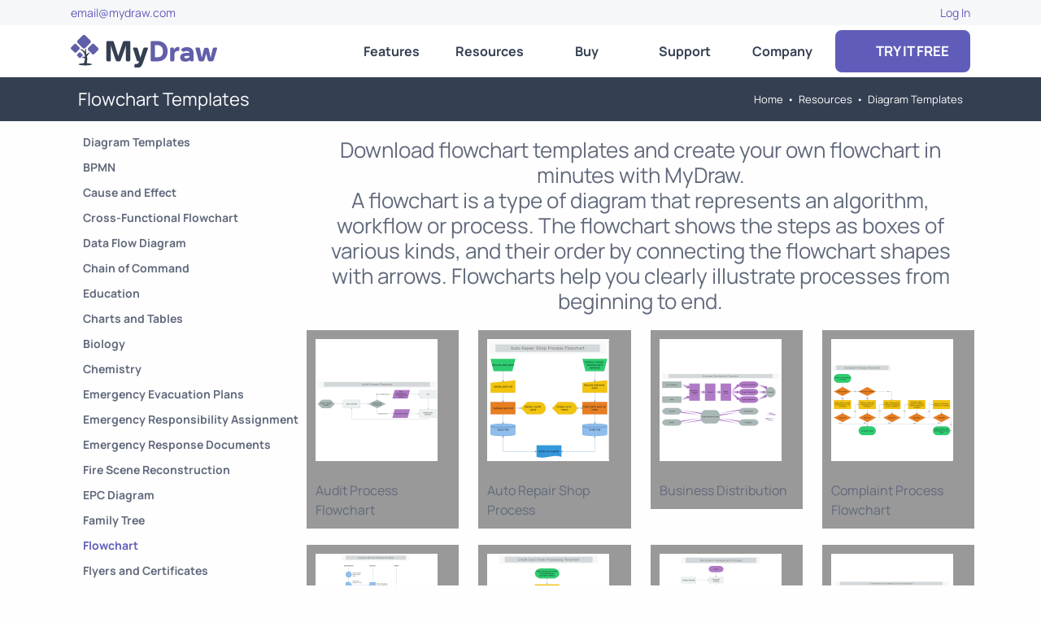

--- FILE ---
content_type: text/html; charset=utf-8
request_url: https://www.mydraw.com/templates-flowchart
body_size: 11239
content:
<!DOCTYPE html>
<html lang='en-US' xml:lang='en-us' xmlns='http://www.w3.org/1999/xhtml'><head><title>Flowchart Templates | MyDraw</title><link rel='stylesheet' type='text/css' href='NCSS.axd'/><script type='text/javascript' src='NJS.axd'></script><script type="application/ld+json"></script><meta http-equiv='X-UA-Compatible' content='IE=edge,chrome=1'/><meta name='description' content='Download flowchart templates and create your own in minutes with MyDraw. Templates of basic flowcharts, workflow diagrams, cross-functional flowcharts, etc.'/><meta name='keywords' content='flowchart, flowchart templates, flowchart examples, flow chart, flowchart software, flowchart maker, flowchart diagram'/><meta charset='utf-8'/><meta id="viewport" name="viewport" content="width=device-width,initial-scale=1.0,maximum-scale=5.0,user-scalable=yes"/><script>
			/* <![CDATA[ */
		  (function(w,d,s,l,i){w[l]=w[l]||[];w[l].push({'gtm.start':
new Date().getTime(),event:'gtm.js'});var f=d.getElementsByTagName(s)[0],
j=d.createElement(s),dl=l!='dataLayer'?'&l='+l:'';j.async=true;j.src=
'https://www.googletagmanager.com/gtm.js?id='+i+dl;f.parentNode.insertBefore(j,f);
})(window,document,'script','dataLayer','GTM-TQ738Q8');
		 /* ]]> */
		</script><script>
			(function(i,s,o,g,r,a,m){i['GoogleAnalyticsObject']=r;i[r]=i[r]||function(){
			(i[r].q=i[r].q||[]).push(arguments)},i[r].l=1*new Date();a=s.createElement(o),
			m=s.getElementsByTagName(o)[0];a.async=1;a.src=g;m.parentNode.insertBefore(a,m)
			})(window,document,'script','https://www.google-analytics.com/analytics.js','ga');
			ga('create', 'UA-48320767-8', 'auto');
			ga('send', 'pageview');
		</script><script async="" src="https://www.googletagmanager.com/gtag/js?id=G-Q587FLTB4C"></script><script>
			window.dataLayer = window.dataLayer || [];
			function gtag(){dataLayer.push(arguments);}
			gtag('js', new Date());

			gtag('config', 'G-Q587FLTB4C');
		</script><script src="https://www.google.com/recaptcha/api.js?onload=onloadCallback&amp;render=explicit" async="async" defer="defer"></script><script type="application/ld+json">
			{
			"@context": "http://schema.org",
			"@type": "SoftwareApplication",
			"image": "https://www.mydraw.com/NIMG.axd?i=MainPage/AdvancedDiagramFunctionality.png",
			"name": "MyDraw",
			"screenshot": "https://www.mydraw.com/NIMG.axd?i=Features/IdenticalUnderWindowsAndMac.png",
			"thumbnailUrl": "https://www.mydraw.com/NIMG.axd?i=FavIcon/favicon-192x192.png",
			"description" : "MyDraw is an advanced diagramming software for drawing flowcharts, org charts, mind maps, network diagrams, floor plans, UML diagrams and business diagrams.",
			"downloadURL" : "https://www.mydraw.com/download/",
			"operatingSystem" : [
			"Windows",
			"OS X"
			],
			"applicationCategory"  : [
			"Productivity",
			"Diagramming Software",
			"Business Application"
			],
			"Offers": {
			"@type" : "Offer",
			"price" : "69.00",
			"priceCurrency": "USD"
			},
			"keywords": "diagram, flowchart, diagram software, flowchart software, workflow, organizational chart, business diagram, network diagram, mind map, UML diagram, floor plan, floor plan software, charting, diagramming, visio alternative, presentation software",
			"aggregateRating": {
			"@type" : "AggregateRating",
			"ratingValue": "4.9",
			"reviewCount": "42"
			},
			"author": {
			"@type": "Organization",
			"name": "Nevron Software LLC",
			"url": "https://www.mydraw.com",
			"logo": "https://www.nevron.com/NIMG.axd?i=Logo/Nevron_long_50x375.png",
			"email": "email@mydraw.com",
			"telephone": "(855) 370-5511",
			"faxnumber": "(888) 463-7313",
			"foundingDate": "1998",
			"address": {
			"@type": "PostalAddress",
			"addressLocality": "Wilmington",
			"addressRegion": "DE",
			"postalCode": "19809",
			"streetAddress": "501 Silverside Road Suite 105"
			},
			"contactPoint": [{
			"@type": "ContactPoint",
			"telephone": "(855) 370-5511",
			"contactType": "customer service",
			"contactOption": "TollFree",
			"areaServed": "US"
			},{
			"@type": "ContactPoint",
			"telephone": "(855) 370-5511",
			"contactType": "customer service"
			}]
			}
			}
		</script><meta name="msvalidate.01" content="62D938B0DF48B9AF06C083B86C953368" /><meta name="p:Domain_verify" content="f952049841cd2547b9e7fc0056c68b46" /><link href="/_author/res/news.xml" type="application/rss+xml" rel="alternate" title="MyDraw News" /><link rel="icon" type="image/x-icon" href="NIMG.axd?i=FavIcon/favicon.ico" /><link rel="shortcut icon" href="NIMG.axd?i=FavIcon/favicon.ico" /><link rel="icon" type="image/png" href="NIMG.axd?i=FavIcon/favicon-96x96.png" sizes="96x96" /><link rel="icon" type="image/svg+xml" href="NSVG.axd?s=FavIcon/favicon.svg" /><link rel="apple-touch-icon" sizes="180x180" href="NIMG.axd?i=FavIcon/apple-touch-icon.png" /><link rel="preconnect" href="https://www.mydraw.com" crossorigin="" /><link rel="preconnect" href="https://secure.statcounter.com" /><link rel="preconnect" href="https://c.statcounter.com" /><link rel="preload" href="/NFONT.axd?f=Manrope\Manrope-Regular.ttf" as="font" type="font/ttf" crossorigin="" /><link rel="preload" href="/NFONT.axd?f=Manrope\Manrope-Bold.ttf" as="font" type="font/ttf" crossorigin="" /><link rel="preload" href="/NFONT.axd?f=FontAwesome\fa-brands-400.woff2" as="font" type="font/ttf" crossorigin="" /><link rel="preload" href="/NFONT.axd?f=FontAwesome\fa-solid-900.woff2" as="font" type="font/ttf" crossorigin="" /></head><body id='theBody'><noscript><iframe src="https://www.googletagmanager.com/ns.html?id=GTM-TQ738Q8" height="0" width="0" style="display:none;visibility:hidden"></iframe></noscript><div><div id='a' class='scrollToTop'><div class='s_11'></div></div><div id='b' class='stickToTop'><div id='b_floater' class='stickToTopFloater'><div class='s_P'><div class="container">
			<div class='topper'><div class='row' style='align-items:stretch'><div class='col-12 col-sm-6 d-block'><div class="fill leftText"><a href='mailto:email@mydraw.com?subject=Hi MyDraw' target='_self' title='Go to ' aria-label='Go to '>email@mydraw.com</a></div></div><div class='col-12 col-sm-6'><div class="fill rightText"><div><div><a href='https://www.mydraw.com/account' target='_self' title='Go to Log In' aria-label='Go to Log In'>Log In</a></div></div></div></div></div></div>
		</div></div><div id='c' class='menuBar'><div class='s_Q'><div class="container">
			<div class='menuBarContainer'><div style='flex:0 1 auto'><div><a class='boxLink block' href='https://www.mydraw.com/home' target='_self' title='Go to Home' aria-label='Go to Home' style='padding:5px'><img src='NSVG.axd?s=Logo/MyDrawLogo.svg' alt='My Draw Logo' style='width:180px;max-width:100%;height:Auto;aspect-ratio:4.5' /></a></div></div><div class='d-none d-xl-block' style='flex:1 1 auto'></div><div class='d-none d-xl-block' style='flex:0 1 auto'><div id='e' class='menu' style='width:600px;height:64px'><div id='d_frame' class='menuItemHeaderFrame' style='position:relative'><a id='d' class='boxLink block menuItemHeader s_1E' href='https://www.mydraw.com/features-features' target='_self' title='Go to MyDraw Features' aria-label='Go to MyDraw Features'>Features</a><div id='f_frame' class='menuContentFrame' style='left:0px;min-width:120px;top:74px'><div id='f' class='menuContent s_1F'><div><a class='boxLink block menuItem' href='https://www.mydraw.com/features-user-interface' target='_self' title='Go to MyDraw User Interface' aria-label='Go to MyDraw User Interface'>User Interface</a><a class='boxLink block menuItem' href='https://www.mydraw.com/features-vector-drawings' target='_self' title='Go to MyDraw Vector Drawings' aria-label='Go to MyDraw Vector Drawings'>Vector Drawings</a><a class='boxLink block menuItem' href='https://www.mydraw.com/features-shapes-and-connectors' target='_self' title='Go to MyDraw Shapes and Connectors' aria-label='Go to MyDraw Shapes and Connectors'>Shapes and Connectors</a><a class='boxLink block menuItem' href='https://www.mydraw.com/features-rich-text-and-tables' target='_self' title='Go to MyDraw Rich Text and Tables' aria-label='Go to MyDraw Rich Text and Tables'>Rich Text and Tables</a><a class='boxLink block menuItem' href='https://www.mydraw.com/features-barcodes' target='_self' title='Go to MyDraw Barcodes' aria-label='Go to MyDraw Barcodes'>Barcodes</a><a class='boxLink block menuItem' href='https://www.mydraw.com/features-automatic-layouts' target='_self' title='Go to MyDraw Automatic Layouts' aria-label='Go to MyDraw Automatic Layouts'>Automatic Layouts</a><a class='boxLink block menuItem' href='https://www.mydraw.com/features-printing-and-pdf' target='_self' title='Go to MyDraw Printing and PDF' aria-label='Go to MyDraw Printing and PDF'>Printing and PDF</a><a class='boxLink block menuItem' href='https://www.mydraw.com/features-image-generation' target='_self' title='Go to MyDraw Image Generation' aria-label='Go to MyDraw Image Generation'>Image Generation</a><a class='boxLink block menuItem' href='https://www.mydraw.com/features-data-import' target='_self' title='Go to MyDraw Data Import' aria-label='Go to MyDraw Data Import'>Data Import</a><a class='boxLink block menuItem' href='https://www.mydraw.com/features-visio-compatibility' target='_self' title='Go to MyDraw Visio® Compatibility' aria-label='Go to MyDraw Visio® Compatibility'>Visio® Compatibility</a><a class='boxLink block menuItem' href='https://www.mydraw.com/atlassian-jira-diagrams' target='_self' title='Go to MyDraw Diagrams for Jira' aria-label='Go to MyDraw Diagrams for Jira'>Jira® Integration</a><a class='boxLink block menuItem' href='https://www.mydraw.com/atlassian-confluence-diagrams' target='_self' title='Go to MyDraw Diagrams for Confluence' aria-label='Go to MyDraw Diagrams for Confluence'>Confluence® Integration</a><a class='boxLink block menuItem' href='https://www.mydraw.com/features-developer-mode' target='_self' title='Go to Diagram Automation' aria-label='Go to Diagram Automation'>Diagram Automation</a></div></div></div></div><div id='g_frame' class='menuItemHeaderFrame' style='position:relative'><a id='g' class='boxLink block menuItemHeader s_1E' href='https://www.mydraw.com/resources-resources' target='_self' title='Go to MyDraw Resources' aria-label='Go to MyDraw Resources'>Resources</a><div id='h_frame' class='menuContentFrame' style='left:0px;min-width:120px;top:74px'><div id='h' class='menuContent s_1F'><div><a class='boxLink block menuItem' href='https://www.mydraw.com/diagrams' target='_self' title='Go to Diagram Types' aria-label='Go to Diagram Types'>Diagram Types</a><a class='boxLink block menuItem' href='https://www.mydraw.com/templates-templates' target='_self' title='Go to Diagram Templates and Examples' aria-label='Go to Diagram Templates and Examples'>Diagram Templates</a><a class='boxLink block menuItem' href='https://www.mydraw.com/shape-libraries' target='_self' title='Go to Shape Libraries' aria-label='Go to Shape Libraries'>Shape Libraries</a><a class='boxLink block menuItem' href='https://www.mydraw.com/free-visio-viewer' target='_self' title='Go to Free MyDraw and Microsoft Visio Viewer' aria-label='Go to Free MyDraw and Microsoft Visio Viewer'>Free MyDraw and Visio Viewer</a></div></div></div></div><div id='i_frame' class='menuItemHeaderFrame' style='position:relative'><a id='i' class='boxLink block menuItemHeader s_1E' href='https://www.mydraw.com/order-buy' target='_self' title='Go to Order MyDraw' aria-label='Go to Order MyDraw'>Buy</a><div id='j_frame' class='menuContentFrame' style='left:0px;min-width:120px;top:74px'><div id='j' class='menuContent s_1F'><div><a class='boxLink block menuItem' href='https://www.mydraw.com/order-buy' target='_self' title='Go to Order MyDraw' aria-label='Go to Order MyDraw'>Online Store</a><a class='boxLink block menuItem' href='https://www.mydraw.com/order-licensing' target='_self' title='Go to MyDraw Licensing Models' aria-label='Go to MyDraw Licensing Models'>Licensing</a><a class='boxLink block menuItem' href='https://www.mydraw.com/order-discounts' target='_self' title='Go to MyDraw Discounts' aria-label='Go to MyDraw Discounts'>Discounts</a><a class='boxLink block menuItem' href='https://www.mydraw.com/order-get-my-draw-for-free' target='_self' title='Go to Get MyDraw for Free' aria-label='Go to Get MyDraw for Free'>Get MyDraw for Free</a><a class='boxLink block menuItem' href='https://www.mydraw.com/order-returns-policy' target='_self' title='Go to MyDraw Returns Policy' aria-label='Go to MyDraw Returns Policy'>Returns Policy</a><a class='boxLink block menuItem' href='https://www.mydraw.com/order-sales-faq' target='_self' title='Go to Sales FAQ' aria-label='Go to Sales FAQ'>Sales FAQ</a><a class='boxLink block menuItem' href='https://www.mydraw.com/order-resellers' target='_self' title='Go to MyDraw Resellers' aria-label='Go to MyDraw Resellers'>Resellers</a><a class='boxLink block menuItem' href='https://www.mydraw.com/order-reseller-program' target='_self' title='Go to Reseller Program' aria-label='Go to Reseller Program'>Resellers Program</a><a class='boxLink block menuItem' href='https://www.mydraw.com/order-custom-payment' target='_self' title='Go to Custom Payment' aria-label='Go to Custom Payment'>Custom Payment</a></div></div></div></div><div id='k_frame' class='menuItemHeaderFrame' style='position:relative'><a id='k' class='boxLink block menuItemHeader s_1E' href='https://www.mydraw.com/support' target='_self' title='Go to MyDraw Support' aria-label='Go to MyDraw Support'>Support</a><div id='l_frame' class='menuContentFrame' style='left:0px;min-width:120px;top:74px'><div id='l' class='menuContent s_1F'><div><a class='boxLink block menuItem' href='https://www.mydraw.com/support-video-tutorials' target='_self' title='Go to MyDraw Video Tutorials' aria-label='Go to MyDraw Video Tutorials'>Video Tutorials</a><a class='boxLink block menuItem' href='https://www.mydraw.com/help/introduction.html' target='_self' title='Go to Documentation' aria-label='Go to Documentation'>Documentation</a><a class='boxLink block menuItem' href='https://www.mydraw.com/support-how-to' target='_self' title='Go to How-To Topics' aria-label='Go to How-To Topics'>How-Tos</a><a class='boxLink block menuItem' href='https://www.mydraw.com/forum/' target='_self' title='Go to Forums' aria-label='Go to Forums'>Forums</a></div></div></div></div><div id='m_frame' class='menuItemHeaderFrame' style='position:relative'><a id='m' class='boxLink block menuItemHeader s_1E' href='https://www.mydraw.com/company' target='_self' title='Go to About Us' aria-label='Go to About Us'>Company</a><div id='n_frame' class='menuContentFrame' style='right:0px;min-width:120px;top:74px'><div id='n' class='menuContent s_1F'><div><a class='boxLink block menuItem' href='https://www.mydraw.com/company' target='_self' title='Go to About Us' aria-label='Go to About Us'>About Us</a><a class='boxLink block menuItem' href='https://www.mydraw.com/company-contact-us' target='_self' title='Go to Contact Us' aria-label='Go to Contact Us'>Contact Us</a><a class='boxLink block menuItem' href='https://www.mydraw.com/company-news' target='_self' title='Go to MyDraw News' aria-label='Go to MyDraw News'>News</a><a class='boxLink block menuItem' href='https://www.mydraw.com/company-customers' target='_self' title='Go to Customers' aria-label='Go to Customers'>Customers</a><a class='boxLink block menuItem' href='https://www.mydraw.com/company-testimonials' target='_self' title='Go to Testimonials' aria-label='Go to Testimonials'>Testimonials</a></div></div></div></div></div></div><div class='d-none d-xl-block' style='flex:0 1 auto'><a class='boxLink block s_6 s_1' href='https://www.mydraw.com/downloads-download' target='_self' title='Go to Download' aria-label='Go to Download'><i class="fas fa-hand-pointer"></i>  TRY IT FREE</a></div><div id='c_mobilebutton' class='d-block d-xl-none' style='flex:1'><div class='mobileMenuButton s_1H'></div></div></div>
		</div></div><div class='d-block d-xl-none'><div id='c_mobilecontent' class='s_S s_R' nexpanded='false' style='display:none'><div class="container">
			<div class='mobileMenuContent'><a class='boxLink block s_1G' href='https://www.mydraw.com/features-features' target='_self' title='Go to MyDraw Features' aria-label='Go to MyDraw Features'>Features</a><a class='boxLink block s_1G' href='https://www.mydraw.com/resources-resources' target='_self' title='Go to MyDraw Resources' aria-label='Go to MyDraw Resources'>Resources</a><a class='boxLink block s_1G' href='https://www.mydraw.com/order-buy' target='_self' title='Go to Order MyDraw' aria-label='Go to Order MyDraw'>Order</a><a class='boxLink block s_1G' href='https://www.mydraw.com/support' target='_self' title='Go to MyDraw Support' aria-label='Go to MyDraw Support'>Support</a><a class='boxLink block s_1G' href='https://www.mydraw.com/company' target='_self' title='Go to About Us' aria-label='Go to About Us'>Company</a><a class='boxLink block ncolor_link s_1G' href='https://www.mydraw.com/downloads-download' target='_self' title='Go to Download' aria-label='Go to Download'>Try It Free</a></div>
		</div></div></div></div></div></div><div class='s_M'><div class="container">
			<div class='padAll'><div class='row' style='align-items:stretch'><div class='col-12 col-sm-6'><h1 class='breadCrumbPageTitle'>Flowchart Templates</h1></div><div class='col-12 col-sm-6'><div class='breadCrumb'><span><a class='breadCrumbItem' href='https://www.mydraw.com/home' target='_self' title='Go to Home' aria-label='Go to Home'>Home</a></span><span class='breadCrumbSeparator'>&bull;</span><span><a class='breadCrumbItem' href='https://www.mydraw.com/resources-resources' target='_self' title='Go to MyDraw Resources' aria-label='Go to MyDraw Resources'>Resources</a></span><span class='breadCrumbSeparator'>&bull;</span><span><a class='breadCrumbItem' href='https://www.mydraw.com/templates-templates' target='_self' title='Go to Diagram Templates and Examples' aria-label='Go to Diagram Templates and Examples'>Diagram Templates</a></span></div></div></div></div>
		</div></div></div><div class='pageContent'><div class='s_S s_R'><div class="container">
			<div><div style='display:flex;flex-direction:row;flex-wrap:nowrap;gap:5px'><div class='d-none d-md-block' style='flex:0 0 auto;padding-right:5px'><div class='navBar leftNavBar s_1I' style='display:flex;flex-direction:column;flex-wrap:nowrap;gap:0px;min-width:200px'><a class='boxLink inline-block navBarItem leftNavBarItem s_1K' href='https://www.mydraw.com/templates-templates' target='_self' title='Go to Diagram Templates and Examples' aria-label='Go to Diagram Templates and Examples' nisselected='false'>Diagram Templates</a><a class='boxLink inline-block navBarItem leftNavBarItem s_1K' href='https://www.mydraw.com/templates-bpmn' target='_self' title='Go to Business Process Model and Notation Templates' aria-label='Go to Business Process Model and Notation Templates' nisselected='false'>BPMN</a><a class='boxLink inline-block navBarItem leftNavBarItem s_1K' href='https://www.mydraw.com/templates-cause-and-effect-diagram' target='_self' title='Go to Cause and Effect Diagram Templates' aria-label='Go to Cause and Effect Diagram Templates' nisselected='false'>Cause and Effect</a><a class='boxLink inline-block navBarItem leftNavBarItem s_1K' href='https://www.mydraw.com/templates-cross-functional-flowchart' target='_self' title='Go to Cross-Functional Flowchart Templates' aria-label='Go to Cross-Functional Flowchart Templates' nisselected='false'>Cross-Functional Flowchart</a><a class='boxLink inline-block navBarItem leftNavBarItem s_1K' href='https://www.mydraw.com/templates-data-flow-diagram' target='_self' title='Go to Data Flow Diagram Templates' aria-label='Go to Data Flow Diagram Templates' nisselected='false'>Data Flow Diagram</a><a class='boxLink inline-block navBarItem leftNavBarItem s_1K' href='https://www.mydraw.com/templates-emergency-chain-of-command' target='_self' title='Go to Chain of Command Templates' aria-label='Go to Chain of Command Templates' nisselected='false'>Chain of Command</a><a class='boxLink inline-block navBarItem leftNavBarItem s_1K' href='https://www.mydraw.com/templates-education' target='_self' title='Go to Education Templates' aria-label='Go to Education Templates' nisselected='false'>Education</a><a class='boxLink inline-block navBarItem leftNavBarItem s_1K' href='https://www.mydraw.com/templates-charts-and-tables' target='_self' title='Go to Charts and Tables Templates' aria-label='Go to Charts and Tables Templates' nisselected='false'>Charts and Tables</a><a class='boxLink inline-block navBarItem leftNavBarItem s_1K' href='https://www.mydraw.com/templates-biology' target='_self' title='Go to Biology Templates' aria-label='Go to Biology Templates' nisselected='false'>Biology</a><a class='boxLink inline-block navBarItem leftNavBarItem s_1K' href='https://www.mydraw.com/templates-chemistry' target='_self' title='Go to Chemistry Templates' aria-label='Go to Chemistry Templates' nisselected='false'>Chemistry</a><a class='boxLink inline-block navBarItem leftNavBarItem s_1K' href='https://www.mydraw.com/templates-emergency-evacuation-plans' target='_self' title='Go to Emergency Evacuation Plans Templates' aria-label='Go to Emergency Evacuation Plans Templates' nisselected='false'>Emergency Evacuation Plans</a><a class='boxLink inline-block navBarItem leftNavBarItem s_1K' href='https://www.mydraw.com/templates-emergency-responsibility-assignment' target='_self' title='Go to Emergency Responsibility Assignment Templates' aria-label='Go to Emergency Responsibility Assignment Templates' nisselected='false'>Emergency Responsibility Assignment</a><a class='boxLink inline-block navBarItem leftNavBarItem s_1K' href='https://www.mydraw.com/templates-emergency-response-documents' target='_self' title='Go to Emergency Response Documents Templates' aria-label='Go to Emergency Response Documents Templates' nisselected='false'>Emergency Response Documents</a><a class='boxLink inline-block navBarItem leftNavBarItem s_1K' href='https://www.mydraw.com/templates-fire-scene-reconstruction' target='_self' title='Go to Fire Scene Reconstruction Templates' aria-label='Go to Fire Scene Reconstruction Templates' nisselected='false'>Fire Scene Reconstruction</a><a class='boxLink inline-block navBarItem leftNavBarItem s_1K' href='https://www.mydraw.com/templates-epc-diagram' target='_self' title='Go to EPC Diagram Templates' aria-label='Go to EPC Diagram Templates' nisselected='false'>EPC Diagram</a><a class='boxLink inline-block navBarItem leftNavBarItem s_1K' href='https://www.mydraw.com/templates-family-tree' target='_self' title='Go to Family Tree Templates' aria-label='Go to Family Tree Templates' nisselected='false'>Family Tree</a><a class='boxLink inline-block navBarItem leftNavBarItem s_1K' href='https://www.mydraw.com/templates-flowchart' target='_self' title='Go to Flowchart Templates' aria-label='Go to Flowchart Templates' nisselected='true'>Flowchart</a><a class='boxLink inline-block navBarItem leftNavBarItem s_1K' href='https://www.mydraw.com/diagrams-flyers-and-certificates-templates' target='_self' title='Go to Flyers and Certificates Templates' aria-label='Go to Flyers and Certificates Templates' nisselected='false'>Flyers and Certificates</a><a class='boxLink inline-block navBarItem leftNavBarItem s_1K' href='https://www.mydraw.com/templates-hierarchy-chart' target='_self' title='Go to Hierarchy Chart Templates' aria-label='Go to Hierarchy Chart Templates' nisselected='false'>Hierarchy Chart</a><a class='boxLink inline-block navBarItem leftNavBarItem s_1K' href='https://www.mydraw.com/templates-invoices' target='_self' title='Go to Invoices Templates' aria-label='Go to Invoices Templates' nisselected='false'>Invoices</a><a class='boxLink inline-block navBarItem leftNavBarItem s_1K' href='https://www.mydraw.com/templates-infographics' target='_self' title='Go to Infographics Templates' aria-label='Go to Infographics Templates' nisselected='false'>Infographics</a><a class='boxLink inline-block navBarItem leftNavBarItem s_1K' href='https://www.mydraw.com/templates-legal' target='_self' title='Go to Legal Templates' aria-label='Go to Legal Templates' nisselected='false'>Legal</a><a class='boxLink inline-block navBarItem leftNavBarItem s_1K' href='https://www.mydraw.com/templates-mind-maps' target='_self' title='Go to Mind Maps Templates' aria-label='Go to Mind Maps Templates' nisselected='false'>Mind Maps</a><a class='boxLink inline-block navBarItem leftNavBarItem s_1K' href='https://www.mydraw.com/templates-network-diagram' target='_self' title='Go to Network Diagram Templates' aria-label='Go to Network Diagram Templates' nisselected='false'>Network Diagram</a><a class='boxLink inline-block navBarItem leftNavBarItem s_1K' href='https://www.mydraw.com/templates-organizational-chart' target='_self' title='Go to Organizational Chart Templates' aria-label='Go to Organizational Chart Templates' nisselected='false'>Organizational Chart</a><a class='boxLink inline-block navBarItem leftNavBarItem s_1K' href='https://www.mydraw.com/templates-scientifics' target='_self' title='Go to Scientific Templates' aria-label='Go to Scientific Templates' nisselected='false'>Scientific</a><a class='boxLink inline-block navBarItem leftNavBarItem s_1K' href='https://www.mydraw.com/templates-scorecards' target='_self' title='Go to Scorecards Templates' aria-label='Go to Scorecards Templates' nisselected='false'>Scorecards</a><a class='boxLink inline-block navBarItem leftNavBarItem s_1K' href='https://www.mydraw.com/templates-sdl-diagram' target='_self' title='Go to SDL Templates' aria-label='Go to SDL Templates' nisselected='false'>SDL Diagram</a><a class='boxLink inline-block navBarItem leftNavBarItem s_1K' href='https://www.mydraw.com/templates-timeline' target='_self' title='Go to Timeline Templates' aria-label='Go to Timeline Templates' nisselected='false'>Timeline</a><a class='boxLink inline-block navBarItem leftNavBarItem s_1K' href='https://www.mydraw.com/templates-venn-diagram' target='_self' title='Go to Venn Diagram Templates' aria-label='Go to Venn Diagram Templates' nisselected='false'>Venn Diagram</a><a class='boxLink inline-block navBarItem leftNavBarItem s_1K' href='https://www.mydraw.com/templates-workflow-diagram' target='_self' title='Go to Workflow Diagram Templates' aria-label='Go to Workflow Diagram Templates' nisselected='false'>Workflow Diagram</a></div></div><div style='flex:1'><nheader><h2 class="padAll centerText">
              Download flowchart templates and create your own flowchart in minutes with MyDraw.
              <br />
              A flowchart is a type of diagram that represents an algorithm, workflow or process.
              The flowchart shows the steps as boxes of various kinds, and their order by connecting the flowchart shapes with arrows.
              Flowcharts help you clearly illustrate processes from beginning to end.
            </h2></nheader><ncontent><div class='row' style='align-items:stretch'><div class='col-12 col-sm-6 col-md-4 col-lg-3'><a class='boxLink block pointer padAll navBarItem s_V' title='Audit Process Flowchart Template' href='https://www.mydraw.com/templates-flowchart-audit-process-flowchart' target='_self' aria-label='Audit Process Flowchart Template'><div style='display:flex;flex-direction:column;flex-wrap:nowrap;gap:0px'><div><img alt='Audit Process Flowchart thumb' src='NIMG.axd?i=Templates/Flowchart/AuditProcessFlowchart_thumb.png' style='width:150px;max-width:100%;height:Auto;aspect-ratio:1' /></div><div><br />
                      Audit Process Flowchart</div></div></a></div><div class='col-12 col-sm-6 col-md-4 col-lg-3'><a class='boxLink block pointer padAll navBarItem s_V' title='Auto Repair Shop Process Flowchart Template' href='https://www.mydraw.com/templates-flowchart-auto-repair-shop-process-flowchart' target='_self' aria-label='Auto Repair Shop Process Flowchart Template'><div style='display:flex;flex-direction:column;flex-wrap:nowrap;gap:0px'><div><img alt='Auto Repair Shop Process Flowchart thumb' src='NIMG.axd?i=Templates/Flowchart/AutoRepairShopProcessFlowchart_thumb.png' style='width:150px;max-width:100%;height:Auto;aspect-ratio:1' /></div><div><br />
                      Auto Repair Shop Process</div></div></a></div><div class='col-12 col-sm-6 col-md-4 col-lg-3'><a class='boxLink block pointer padAll navBarItem s_V' title='Business Distribution Flowchart Template' href='https://www.mydraw.com/templates-flowchart-business-distribution-flowchart' target='_self' aria-label='Business Distribution Flowchart Template'><div style='display:flex;flex-direction:column;flex-wrap:nowrap;gap:0px'><div><img alt='Business Distribution Flowchart thumb' src='NIMG.axd?i=Templates/Flowchart/BusinessDistributionFlowchart_thumb.png' style='width:150px;max-width:100%;height:Auto;aspect-ratio:1' /></div><div><br />
                      Business Distribution</div></div></a></div><div class='col-12 col-sm-6 col-md-4 col-lg-3'><a class='boxLink block pointer padAll navBarItem s_V' title='Complaint Process Flowchart Template' href='https://www.mydraw.com/templates-flowchart-complaint-process-flowchart' target='_self' aria-label='Complaint Process Flowchart Template'><div style='display:flex;flex-direction:column;flex-wrap:nowrap;gap:0px'><div><img alt='Complaint Process Flowchart thumb' src='NIMG.axd?i=Templates/Flowchart/ComplaintProcessFlowchart_thumb.png' style='width:150px;max-width:100%;height:Auto;aspect-ratio:1' /></div><div><br />
                      Complaint Process Flowchart</div></div></a></div><div class='col-12 col-sm-6 col-md-4 col-lg-3'><a class='boxLink block pointer padAll navBarItem s_V' title='Copying Service Process Charting Template' href='https://www.mydraw.com/templates-flowchart-copying-service-process-charting' target='_self' aria-label='Copying Service Process Charting Template'><div style='display:flex;flex-direction:column;flex-wrap:nowrap;gap:0px'><div><img alt='Copying Service Process Charting thumb' src='NIMG.axd?i=Templates/Flowchart/CopyingServiceProcessCharting_thumb.png' style='width:150px;max-width:100%;height:Auto;aspect-ratio:1' /></div><div><br />
                      Copying Service Process</div></div></a></div><div class='col-12 col-sm-6 col-md-4 col-lg-3'><a class='boxLink block pointer padAll navBarItem s_V' title='Credit Card Order Processing Flowchart Template' href='https://www.mydraw.com/templates-flowchart-credit-card-order-processing-flowchart' target='_self' aria-label='Credit Card Order Processing Flowchart Template'><div style='display:flex;flex-direction:column;flex-wrap:nowrap;gap:0px'><div><img alt='Credit Card Order Processing Flowchart thumb' src='NIMG.axd?i=Templates/Flowchart/CreditCardOrderProcessingFlowchart_thumb.png' style='width:150px;max-width:100%;height:Auto;aspect-ratio:1' /></div><div><br />
                      Credit Card Order Processing</div></div></a></div><div class='col-12 col-sm-6 col-md-4 col-lg-3'><a class='boxLink block pointer padAll navBarItem s_V' title='Document Control Process Flowchart Template' href='https://www.mydraw.com/templates-flowchart-document-control-process' target='_self' aria-label='Document Control Process Flowchart Template'><div style='display:flex;flex-direction:column;flex-wrap:nowrap;gap:0px'><div><img alt='Document Control Process thumb' src='NIMG.axd?i=Templates/Flowchart/DocumentControlProcess_thumb.png' style='width:150px;max-width:100%;height:Auto;aspect-ratio:1' /></div><div><br />
                      Document Control Process</div></div></a></div><div class='col-12 col-sm-6 col-md-4 col-lg-3'><a class='boxLink block pointer padAll navBarItem s_V' title='E-commerce Trusteeship Service Flowchart Template' href='https://www.mydraw.com/templates-flowchart-e-commerce-trusteeship-service-flowchart' target='_self' aria-label='E-commerce Trusteeship Service Flowchart Template'><div style='display:flex;flex-direction:column;flex-wrap:nowrap;gap:0px'><div><img alt='E commerce Trusteeship Service Flowchart thumb' src='NIMG.axd?i=Templates/Flowchart/E-commerceTrusteeshipServiceFlowchart_thumb.png' style='width:150px;max-width:100%;height:Auto;aspect-ratio:1' /></div><div><br />
                      E-commerce Trusteeship</div></div></a></div><div class='col-12 col-sm-6 col-md-4 col-lg-3'><a class='boxLink block pointer padAll navBarItem s_V' title='HR Management Process Flowchart Template' href='https://www.mydraw.com/templates-flowchart-hr-management-process-flow' target='_self' aria-label='HR Management Process Flowchart Template'><div style='display:flex;flex-direction:column;flex-wrap:nowrap;gap:0px'><div><img alt='HRManagement Process Flow thumb' src='NIMG.axd?i=Templates/Flowchart/HRManagementProcessFlow_thumb.png' style='width:150px;max-width:100%;height:Auto;aspect-ratio:1' /></div><div><br />
                      HR Management Process</div></div></a></div><div class='col-12 col-sm-6 col-md-4 col-lg-3'><a class='boxLink block pointer padAll navBarItem s_V' title='HR Process Flowchart Template' href='https://www.mydraw.com/templates-flowchart-hr-process-flowchart' target='_self' aria-label='HR Process Flowchart Template'><div style='display:flex;flex-direction:column;flex-wrap:nowrap;gap:0px'><div><img alt='HRProcess Flowchart thumb' src='NIMG.axd?i=Templates/Flowchart/HRProcessFlowchart_thumb.png' style='width:150px;max-width:100%;height:Auto;aspect-ratio:1' /></div><div><br />
                      HR Process Flowchart</div></div></a></div><div class='col-12 col-sm-6 col-md-4 col-lg-3'><a class='boxLink block pointer padAll navBarItem s_V' title='Insurance Claim Flowchart Template' href='https://www.mydraw.com/templates-flowchart-insurance-claim-flowchart' target='_self' aria-label='Insurance Claim Flowchart Template'><div style='display:flex;flex-direction:column;flex-wrap:nowrap;gap:0px'><div><img alt='Insurance Claim Flowchart thumb' src='NIMG.axd?i=Templates/Flowchart/InsuranceClaimFlowchart_thumb.png' style='width:150px;max-width:100%;height:Auto;aspect-ratio:1' /></div><div><br />
                      Insurance Claim Flowchart</div></div></a></div><div class='col-12 col-sm-6 col-md-4 col-lg-3'><a class='boxLink block pointer padAll navBarItem s_V' title='Order Management Flowchart Template' href='https://www.mydraw.com/templates-flowchart-order-management-flowchart' target='_self' aria-label='Order Management Flowchart Template'><div style='display:flex;flex-direction:column;flex-wrap:nowrap;gap:0px'><div><img alt='Order Management Flowchart thumb' src='NIMG.axd?i=Templates/Flowchart/OrderManagementFlowchart_thumb.png' style='width:150px;max-width:100%;height:Auto;aspect-ratio:1' /></div><div><br />
                      Order Management Flowchart</div></div></a></div><div class='col-12 col-sm-6 col-md-4 col-lg-3'><a class='boxLink block pointer padAll navBarItem s_V' title='Order Processing Flowchart Template' href='https://www.mydraw.com/templates-flowchart-order-processing-flowchart' target='_self' aria-label='Order Processing Flowchart Template'><div style='display:flex;flex-direction:column;flex-wrap:nowrap;gap:0px'><div><img alt='Order Processing Flowchart thumb' src='NIMG.axd?i=Templates/Flowchart/OrderProcessingFlowchart_thumb.png' style='width:150px;max-width:100%;height:Auto;aspect-ratio:1' /></div><div><br />
                      Order Processing Flowchart</div></div></a></div><div class='col-12 col-sm-6 col-md-4 col-lg-3'><a class='boxLink block pointer padAll navBarItem s_V' title='Simple Flowchart Template' href='https://www.mydraw.com/templates-flowchart-simple-flowchart' target='_self' aria-label='Simple Flowchart Template'><div style='display:flex;flex-direction:column;flex-wrap:nowrap;gap:0px'><div><img alt='Simple Flowchart thumb' src='NIMG.axd?i=Templates/Flowchart/SimpleFlowchart_thumb.png' style='width:150px;max-width:100%;height:Auto;aspect-ratio:1' /></div><div><br />
                      Simple Flowchart</div></div></a></div><div class='col-12 col-sm-6 col-md-4 col-lg-3'><a class='boxLink block pointer padAll navBarItem s_V' title='Transaction Flow Diagram Template' href='https://www.mydraw.com/templates-flowchart-transaction-flow-diagram' target='_self' aria-label='Transaction Flow Diagram Template'><div style='display:flex;flex-direction:column;flex-wrap:nowrap;gap:0px'><div><img alt='Transaction Flow Diagram thumb' src='NIMG.axd?i=Templates/Flowchart/TransactionFlowDiagram_thumb.png' style='width:150px;max-width:100%;height:Auto;aspect-ratio:1' /></div><div><br />
                      Transaction Flow Diagram</div></div></a></div></div></ncontent><p style="text-align: center;"><div class='hsep'></div><h3 class="centerText"><a href='https://www.mydraw.com/diagrams-flowchart-shapes' target='_self' title='Go to Flowchart Shapes Description' aria-label='Go to Flowchart Shapes Description'>Flowchart Shapes</a> | <a href='https://www.mydraw.com/templates-flowchart' target='_self' title='Go to Flowchart Templates' aria-label='Go to Flowchart Templates'>Flowchart Templates</a>  |  <a href='https://www.mydraw.com/diagrams-flowchart-how-to-draw-flowchart' target='_self' title='Go to How to draw a flowchart' aria-label='Go to How to draw a flowchart'>How to draw a Flowchart</a> | <a href='https://www.mydraw.com/diagrams-flowchart-business-flowcharts' target='_self' title='Go to Using Flowcharts for Business' aria-label='Go to Using Flowcharts for Business'>Business Flowcharts</a> | <a href='https://www.mydraw.com/diagrams-flowchart-flowchart-video' target='_self' title='Go to Flowchart Video' aria-label='Go to Flowchart Video'>Flowchart Video</a><br /><a href='https://www.mydraw.com/diagrams-flowchart-flowchart-software' target='_self' title='Go to Flowchart Software' aria-label='Go to Flowchart Software'>Flowchart Software</a> | <a href='https://www.mydraw.com/diagrams-flowchart-flowchart-software-for-mac' target='_self' title='Go to Flowchart Software for Mac' aria-label='Go to Flowchart Software for Mac'>Flowchart Software for Mac</a></h3><div class='hsep'></div></p></div></div></div>
		</div></div></div><div><div id='pusher'></div><div><div class='s_N'><div class="container">
			<div class='inverted'><div class='row' style='align-items:stretch'><div class='col-12 col-sm-4 col-md-2'><div class='navBar' style='display:flex;flex-direction:column;flex-wrap:nowrap;gap:0px;min-width:200px'><div class='fill noWrap'><span>&nbsp;&nbsp;</span><a class='boxLink inline-block navBarItem l1 navIndentLevels navSmallerLevels' href='https://www.mydraw.com/features-features' target='_self' title='Go to MyDraw Features' aria-label='Go to MyDraw Features' nisselected='false'>Features</a></div><div class='fill noWrap d-none d-md-inline-block'><span>&nbsp;&nbsp;</span><a class='boxLink inline-block navBarItem d-none d-md-inline-block  l2 navIndentLevels navSmallerLevels' href='https://www.mydraw.com/features-user-interface' target='_self' title='Go to MyDraw User Interface' aria-label='Go to MyDraw User Interface' nisselected='false'>User Interface</a></div><div class='fill noWrap d-none d-md-inline-block'><span>&nbsp;&nbsp;</span><a class='boxLink inline-block navBarItem d-none d-md-inline-block  l2 navIndentLevels navSmallerLevels' href='https://www.mydraw.com/features-vector-drawings' target='_self' title='Go to MyDraw Vector Drawings' aria-label='Go to MyDraw Vector Drawings' nisselected='false'>Vector Drawings</a></div><div class='fill noWrap d-none d-md-inline-block'><span>&nbsp;&nbsp;</span><a class='boxLink inline-block navBarItem d-none d-md-inline-block  l2 navIndentLevels navSmallerLevels' href='https://www.mydraw.com/features-shapes-and-connectors' target='_self' title='Go to MyDraw Shapes and Connectors' aria-label='Go to MyDraw Shapes and Connectors' nisselected='false'>Shapes and Connectors</a></div><div class='fill noWrap d-none d-md-inline-block'><span>&nbsp;&nbsp;</span><a class='boxLink inline-block navBarItem d-none d-md-inline-block  l2 navIndentLevels navSmallerLevels' href='https://www.mydraw.com/features-rich-text-and-tables' target='_self' title='Go to MyDraw Rich Text and Tables' aria-label='Go to MyDraw Rich Text and Tables' nisselected='false'>Rich Text and Tables</a></div><div class='fill noWrap d-none d-md-inline-block'><span>&nbsp;&nbsp;</span><a class='boxLink inline-block navBarItem d-none d-md-inline-block  l2 navIndentLevels navSmallerLevels' href='https://www.mydraw.com/features-barcodes' target='_self' title='Go to MyDraw Barcodes' aria-label='Go to MyDraw Barcodes' nisselected='false'>Barcodes</a></div><div class='fill noWrap d-none d-md-inline-block'><span>&nbsp;&nbsp;</span><a class='boxLink inline-block navBarItem d-none d-md-inline-block  l2 navIndentLevels navSmallerLevels' href='https://www.mydraw.com/features-automatic-layouts' target='_self' title='Go to MyDraw Automatic Layouts' aria-label='Go to MyDraw Automatic Layouts' nisselected='false'>Automatic Layouts</a></div><div class='fill noWrap d-none d-md-inline-block'><span>&nbsp;&nbsp;</span><a class='boxLink inline-block navBarItem d-none d-md-inline-block  l2 navIndentLevels navSmallerLevels' href='https://www.mydraw.com/features-printing-and-pdf' target='_self' title='Go to MyDraw Printing and PDF' aria-label='Go to MyDraw Printing and PDF' nisselected='false'>Printing and PDF</a></div><div class='fill noWrap d-none d-md-inline-block'><span>&nbsp;&nbsp;</span><a class='boxLink inline-block navBarItem d-none d-md-inline-block  l2 navIndentLevels navSmallerLevels' href='https://www.mydraw.com/features-image-generation' target='_self' title='Go to MyDraw Image Generation' aria-label='Go to MyDraw Image Generation' nisselected='false'>Image Generation</a></div><div class='fill noWrap d-none d-md-inline-block'><span>&nbsp;&nbsp;</span><a class='boxLink inline-block navBarItem d-none d-md-inline-block  l2 navIndentLevels navSmallerLevels' href='https://www.mydraw.com/features-data-import' target='_self' title='Go to MyDraw Data Import' aria-label='Go to MyDraw Data Import' nisselected='false'>Data Import</a></div><div class='fill noWrap d-none d-md-inline-block'><span>&nbsp;&nbsp;</span><a class='boxLink inline-block navBarItem d-none d-md-inline-block  l2 navIndentLevels navSmallerLevels' href='https://www.mydraw.com/features-visio-compatibility' target='_self' title='Go to MyDraw Visio® Compatibility' aria-label='Go to MyDraw Visio® Compatibility' nisselected='false'>Visio® Compatibility</a></div><div class='fill noWrap d-none d-md-inline-block'><span>&nbsp;&nbsp;</span><a class='boxLink inline-block navBarItem d-none d-md-inline-block  l2 navIndentLevels navSmallerLevels' href='https://www.mydraw.com/atlassian-jira-diagrams' target='_self' title='Go to MyDraw Diagrams for Jira' aria-label='Go to MyDraw Diagrams for Jira' nisselected='false'>Jira® Integration</a></div><div class='fill noWrap d-none d-md-inline-block'><span>&nbsp;&nbsp;</span><a class='boxLink inline-block navBarItem d-none d-md-inline-block  l2 navIndentLevels navSmallerLevels' href='https://www.mydraw.com/atlassian-confluence-diagrams' target='_self' title='Go to MyDraw Diagrams for Confluence' aria-label='Go to MyDraw Diagrams for Confluence' nisselected='false'>Confluence® Integration</a></div><div class='fill noWrap d-none d-md-inline-block'><span>&nbsp;&nbsp;</span><a class='boxLink inline-block navBarItem d-none d-md-inline-block  l2 navIndentLevels navSmallerLevels' href='https://www.mydraw.com/features-developer-mode' target='_self' title='Go to Diagram Automation' aria-label='Go to Diagram Automation' nisselected='false'>Diagram Automation</a></div></div></div><div class='col-12 col-sm-4 col-md-2'><div class='navBar' style='display:flex;flex-direction:column;flex-wrap:nowrap;gap:0px;min-width:200px'><div class='fill noWrap'><span>&nbsp;&nbsp;</span><a class='boxLink inline-block navBarItem l1 navIndentLevels navSmallerLevels' href='https://www.mydraw.com/resources-resources' target='_self' title='Go to MyDraw Resources' aria-label='Go to MyDraw Resources' nisselected='false'>Resources</a></div><div class='fill noWrap d-none d-md-inline-block'><span>&nbsp;&nbsp;</span><a class='boxLink inline-block navBarItem d-none d-md-inline-block  l2 navIndentLevels navSmallerLevels' href='https://www.mydraw.com/free-visio-viewer' target='_self' title='Go to Free MyDraw and Microsoft Visio Viewer' aria-label='Go to Free MyDraw and Microsoft Visio Viewer' nisselected='false'>Free MyDraw and Visio Viewer</a></div><div class='fill noWrap d-none d-md-inline-block'><span>&nbsp;&nbsp;</span><a class='boxLink inline-block navBarItem d-none d-md-inline-block  l2 navIndentLevels navSmallerLevels' href='https://www.mydraw.com/diagrams' target='_self' title='Go to Diagram Types' aria-label='Go to Diagram Types' nisselected='false'>Diagram Types</a></div><div class='fill noWrap d-none d-md-inline-block'><span>&nbsp;&nbsp;</span><a class='boxLink inline-block navBarItem d-none d-md-inline-block  l2 navIndentLevels navSmallerLevels' href='https://www.mydraw.com/templates-templates' target='_self' title='Go to Diagram Templates and Examples' aria-label='Go to Diagram Templates and Examples' nisselected='false'>Diagram Templates</a></div><div class='fill noWrap d-none d-md-inline-block'><span>&nbsp;&nbsp;</span><a class='boxLink inline-block navBarItem d-none d-md-inline-block  l2 navIndentLevels navSmallerLevels' href='https://www.mydraw.com/shape-libraries' target='_self' title='Go to Shape Libraries' aria-label='Go to Shape Libraries' nisselected='false'>Shape Libraries</a></div></div></div><div class='col-12 col-sm-4 col-md-2'><div class='navBar' style='display:flex;flex-direction:column;flex-wrap:nowrap;gap:0px;min-width:200px'><div class='fill noWrap'><span>&nbsp;&nbsp;</span><a class='boxLink inline-block navBarItem l1 navIndentLevels navSmallerLevels' href='https://www.mydraw.com/order-buy' target='_self' title='Go to Order MyDraw' aria-label='Go to Order MyDraw' nisselected='false'>Order</a></div><div class='fill noWrap d-none d-md-inline-block'><span>&nbsp;&nbsp;</span><a class='boxLink inline-block navBarItem d-none d-md-inline-block  l2 navIndentLevels navSmallerLevels' href='https://www.mydraw.com/order-licensing' target='_self' title='Go to MyDraw Licensing Models' aria-label='Go to MyDraw Licensing Models' nisselected='false'>Licensing</a></div><div class='fill noWrap d-none d-md-inline-block'><span>&nbsp;&nbsp;</span><a class='boxLink inline-block navBarItem d-none d-md-inline-block  l2 navIndentLevels navSmallerLevels' href='https://www.mydraw.com/order-discounts' target='_self' title='Go to MyDraw Discounts' aria-label='Go to MyDraw Discounts' nisselected='false'>Discounts</a></div><div class='fill noWrap d-none d-md-inline-block'><span>&nbsp;&nbsp;</span><a class='boxLink inline-block navBarItem d-none d-md-inline-block  l2 navIndentLevels navSmallerLevels' href='https://www.mydraw.com/order-get-my-draw-for-free' target='_self' title='Go to Get MyDraw for Free' aria-label='Go to Get MyDraw for Free' nisselected='false'>Get MyDraw for Free</a></div><div class='fill noWrap d-none d-md-inline-block'><span>&nbsp;&nbsp;</span><a class='boxLink inline-block navBarItem d-none d-md-inline-block  l2 navIndentLevels navSmallerLevels' href='https://www.mydraw.com/order-returns-policy' target='_self' title='Go to MyDraw Returns Policy' aria-label='Go to MyDraw Returns Policy' nisselected='false'>Returns Policy</a></div><div class='fill noWrap d-none d-md-inline-block'><span>&nbsp;&nbsp;</span><a class='boxLink inline-block navBarItem d-none d-md-inline-block  l2 navIndentLevels navSmallerLevels' href='https://www.mydraw.com/order-sales-faq' target='_self' title='Go to Sales FAQ' aria-label='Go to Sales FAQ' nisselected='false'>Sales FAQ</a></div><div class='fill noWrap d-none d-md-inline-block'><span>&nbsp;&nbsp;</span><a class='boxLink inline-block navBarItem d-none d-md-inline-block  l2 navIndentLevels navSmallerLevels' href='https://www.mydraw.com/order-resellers' target='_self' title='Go to MyDraw Resellers' aria-label='Go to MyDraw Resellers' nisselected='false'>Resellers</a></div><div class='fill noWrap d-none d-md-inline-block'><span>&nbsp;&nbsp;</span><a class='boxLink inline-block navBarItem d-none d-md-inline-block  l2 navIndentLevels navSmallerLevels' href='https://www.mydraw.com/order-reseller-program' target='_self' title='Go to Reseller Program' aria-label='Go to Reseller Program' nisselected='false'>Reseller Program</a></div><div class='fill noWrap d-none d-md-inline-block'><span>&nbsp;&nbsp;</span><a class='boxLink inline-block navBarItem d-none d-md-inline-block  l2 navIndentLevels navSmallerLevels' href='https://www.mydraw.com/order-custom-payment' target='_self' title='Go to Custom Payment' aria-label='Go to Custom Payment' nisselected='false'>Custom Payment</a></div></div></div><div class='col-12 col-sm-4 col-md-2'><div class='navBar' style='display:flex;flex-direction:column;flex-wrap:nowrap;gap:0px;min-width:200px'><div class='fill noWrap'><span>&nbsp;&nbsp;</span><a class='boxLink inline-block navBarItem l1 navIndentLevels navSmallerLevels' href='https://www.mydraw.com/support' target='_self' title='Go to MyDraw Support' aria-label='Go to MyDraw Support' nisselected='false'>Support</a></div><div class='fill noWrap d-none d-md-inline-block'><span>&nbsp;&nbsp;</span><a class='boxLink inline-block navBarItem d-none d-md-inline-block  l2 navIndentLevels navSmallerLevels' href='https://www.mydraw.com/support-video-tutorials' target='_self' title='Go to MyDraw Video Tutorials' aria-label='Go to MyDraw Video Tutorials' nisselected='false'>Video Tutorials</a></div><div class='fill noWrap d-none d-md-inline-block'><span>&nbsp;&nbsp;</span><a class='boxLink inline-block navBarItem d-none d-md-inline-block  l2 navIndentLevels navSmallerLevels' href='https://www.mydraw.com/help/introduction.html' target='_self' title='Go to Documentation' aria-label='Go to Documentation' nisselected='false'>Documentation</a></div><div class='fill noWrap d-none d-md-inline-block'><span>&nbsp;&nbsp;</span><a class='boxLink inline-block navBarItem d-none d-md-inline-block  l2 navIndentLevels navSmallerLevels' href='https://www.mydraw.com/support-how-to' target='_self' title='Go to How-To Topics' aria-label='Go to How-To Topics' nisselected='false'>How-Tos</a></div><div class='fill noWrap d-none d-md-inline-block'><span>&nbsp;&nbsp;</span><a class='boxLink inline-block navBarItem d-none d-md-inline-block  l2 navIndentLevels navSmallerLevels' href='https://www.mydraw.com/forum/' target='_self' title='Go to Forums' aria-label='Go to Forums' nisselected='false'>Forums</a></div></div></div><div class='col-12 col-sm-4 col-md-2'><div class='navBar' style='display:flex;flex-direction:column;flex-wrap:nowrap;gap:0px;min-width:200px'><div class='fill noWrap'><span>&nbsp;&nbsp;</span><a class='boxLink inline-block navBarItem l1 navIndentLevels navSmallerLevels' href='https://www.mydraw.com/company' target='_self' title='Go to About Us' aria-label='Go to About Us' nisselected='false'>About Us</a></div><div class='fill noWrap d-none d-md-inline-block'><span>&nbsp;&nbsp;</span><a class='boxLink inline-block navBarItem d-none d-md-inline-block  l2 navIndentLevels navSmallerLevels' href='https://www.mydraw.com/company-contact-us' target='_self' title='Go to Contact Us' aria-label='Go to Contact Us' nisselected='false'>Contact Us</a></div><div class='fill noWrap d-none d-md-inline-block'><span>&nbsp;&nbsp;</span><a class='boxLink inline-block navBarItem d-none d-md-inline-block  l2 navIndentLevels navSmallerLevels' href='https://www.mydraw.com/company-certification-and-compliance' target='_self' title='Go to Compliance' aria-label='Go to Compliance' nisselected='false'>Compliance</a></div><div class='fill noWrap d-none d-md-inline-block'><span>&nbsp;&nbsp;</span><a class='boxLink inline-block navBarItem d-none d-md-inline-block  l2 navIndentLevels navSmallerLevels' href='https://www.mydraw.com/company-news' target='_self' title='Go to MyDraw News' aria-label='Go to MyDraw News' nisselected='false'>News</a></div><div class='fill noWrap d-none d-md-inline-block'><span>&nbsp;&nbsp;</span><a class='boxLink inline-block navBarItem d-none d-md-inline-block  l2 navIndentLevels navSmallerLevels' href='https://www.mydraw.com/company-customers' target='_self' title='Go to Customers' aria-label='Go to Customers' nisselected='false'>Customers</a></div><div class='fill noWrap d-none d-md-inline-block'><span>&nbsp;&nbsp;</span><a class='boxLink inline-block navBarItem d-none d-md-inline-block  l2 navIndentLevels navSmallerLevels' href='https://www.mydraw.com/company-testimonials' target='_self' title='Go to Testimonials' aria-label='Go to Testimonials' nisselected='false'>Testimonials</a></div><div class='fill noWrap d-none d-md-inline-block'><span>&nbsp;&nbsp;</span><a class='boxLink inline-block navBarItem d-none d-md-inline-block  l2 navIndentLevels navSmallerLevels' href='https://www.mydraw.com/company-eula' target='_self' title='Go to MyDraw End-User License Agreement' aria-label='Go to MyDraw End-User License Agreement' nisselected='false'>EULA</a></div></div></div><div class='col-12 col-sm-4 col-md-2'><a class='boxLink block s_6 s_1' href='https://www.mydraw.com/downloads-download' target='_self' title='Go to Download' aria-label='Go to Download'><i class="fas fa-hand-pointer" style="font-size:48px;"></i><div style="font-size:18px;padding-top:15px">
							TRY IT FREE
						</div></a></div></div><div style='height:50px'></div><div class='row' style='align-items:stretch'><div class='colStretchFill col-12 col-md-6'><div style='display:flex;flex-direction:row;flex-wrap:nowrap;align-items:center;gap:10px'><div>Connect with Us:</div><a class='boxLink block socialLink fa-brands fa-facebook' href='https://www.facebook.com/MyDrawSoftware' target='_blank' title='MyDraw on Facebook' aria-label='MyDraw on Facebook' style='min-width:48px;min-height:48px;font-size:24px;line-height:46px'></a><a class='boxLink block socialLink fa-brands fa-twitter' href='https://twitter.com/MyDrawSoftware' target='_blank' title='MyDraw on Twitter' aria-label='MyDraw on Twitter' style='min-width:48px;min-height:48px;font-size:24px;line-height:46px'></a><a class='boxLink block socialLink fa-brands fa-linkedin' href='https://www.linkedin.com/company/mydraw' target='_blank' title='MyDraw on LinkedIn' aria-label='MyDraw on LinkedIn' style='min-width:48px;min-height:48px;font-size:24px;line-height:46px'></a><a class='boxLink block socialLink fa-solid fa-rss' href='/_author/res/news.xml' target='_blank' title='MyDraw News' aria-label='MyDraw News' style='min-width:48px;min-height:48px;font-size:24px;line-height:46px'></a></div></div><div class='colStretchFill col-12 col-md-6'><div style='display:flex;flex-direction:row;flex-wrap:nowrap;align-items:center;gap:0px'><a class='boxLink block navBarItem centerText' href='https://www.mydraw.com/company-contact-us' target='_self' title='Go to Contact Us' aria-label='Go to Contact Us'>Contact Us</a><a class='boxLink block navBarItem centerText' href='https://www.mydraw.com/company-privacy-policy' target='_self' title='Go to Privacy Policy' aria-label='Go to Privacy Policy'>Privacy Policy</a><a class='boxLink block navBarItem centerText' href='https://www.mydraw.com/company-terms-of-use' target='_self' title='Go to Terms of Use' aria-label='Go to Terms of Use'>Terms of Use</a></div></div></div><div style='height:50px'></div><div class='copyright'>Copyright © 1998-2026 Nevron Software LLC. All rights reserved.</div></div>
		</div></div><script type="text/javascript">
				var sc_project=11371931;
				var sc_invisible=1;
				var sc_security="0673935d";
			</script><script async="async" type="text/javascript" src="https://secure.statcounter.com/counter/counter.js"></script><noscript><div class="statcounter"><a title="web analytics" href="https://statcounter.com/" target="_blank"><img class="statcounter" src="https://c.statcounter.com/11371931/0/0673935d/1/" alt="web analytics" /></a></div></noscript><script type="application/ld+json"> {
"@context" : "https://schema.org","@type" : "BreadcrumbList","itemListElement":[{"@type" : "ListItem","position" : 1,"item":{"@id" : "https://www.mydraw.com/home","name" : "Home","image" : "NIMG.axd?i=Logo/MyDraw250-white-bg.png"}},{"@type" : "ListItem","position" : 2,"item":{"@id" : "https://www.mydraw.com/resources-resources","name" : "Resources"}},{"@type" : "ListItem","position" : 3,"item":{"@id" : "https://www.mydraw.com/templates-templates","name" : "Diagram Templates"}}]} </script>
<script type="application/ld+json"> {
"@context" : "https://schema.org","@type" : "Organization","url" : "https://www.mydraw.com/home"} </script>
<script type="application/ld+json"> {
"@context" : "https://schema.org","@type" : "WebPage","description" : "Download flowchart templates and create your own in minutes with MyDraw. Templates of basic flowcharts, workflow diagrams, cross-functional flowcharts, etc.","name" : "Flowchart Templates | MyDraw","url" : "https://www.mydraw.com/templates-flowchart","about" : "Download flowchart templates and create your own in minutes with MyDraw. Templates of basic flowcharts, workflow diagrams, cross-functional flowcharts, etc.","author" : "Nevron Software LLC","keywords" : "flowchart, flowchart templates, flowchart examples, flow chart, flowchart software, flowchart maker, flowchart diagram"} </script>
</div></div></body><script type='text/javascript'>NInitScrollToTop("a");NInitMenuItem("e","d_frame","f_frame");NInitMenuItem("e","g_frame","h_frame");NInitMenuItem("e","i_frame","j_frame");NInitMenuItem("e","k_frame","l_frame");NInitMenuItem("e","m_frame","n_frame");NInitMobileButton("c_mobilebutton","c_mobilecontent");NInitStickToTop("b","b_floater");NInitPusher();$.cookie("SecurityCode","d1DpRryU5S4fgCohcIAcJSOGZKbY3JF8R!ihfvirAaJAci0venvMAxYYEkOLQUC4t184mxC4EMs4d4oJgMLWzBIpp5ik83Ges7L6zr2ESf4_");NIE7FixPosition();</script></html>

--- FILE ---
content_type: text/plain
request_url: https://www.google-analytics.com/j/collect?v=1&_v=j102&a=14684845&t=pageview&_s=1&dl=https%3A%2F%2Fwww.mydraw.com%2Ftemplates-flowchart&ul=en-us%40posix&dt=Flowchart%20Templates%20%7C%20MyDraw&sr=1280x720&vp=1280x720&_u=IADAAEABAAAAACAAI~&jid=808385689&gjid=1047060765&cid=162162745.1768392010&tid=UA-48320767-8&_gid=1946501660.1768392010&_r=1&_slc=1&z=743218266
body_size: -564
content:
2,cG-Q587FLTB4C